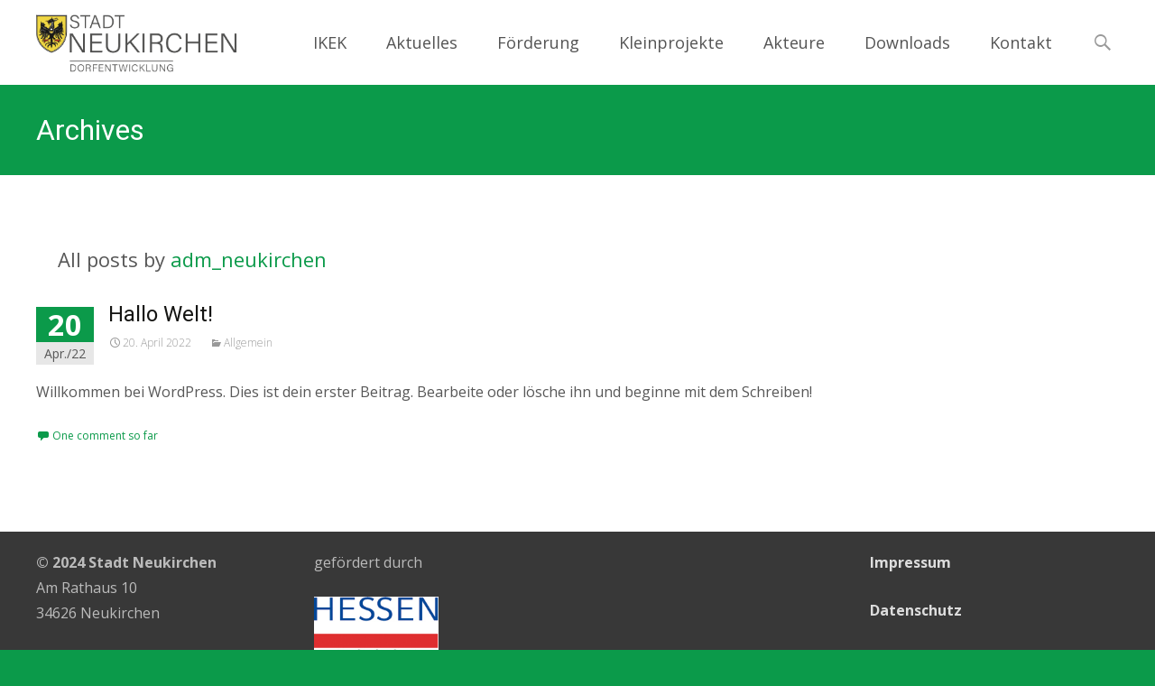

--- FILE ---
content_type: text/css
request_url: https://dorfentwicklung.neukirchen.de/wp-content/uploads/fonts/2cddc451a32c7db9e1c07c6f61d81a3a/font.css?v=1669980329
body_size: 26461
content:
/*
 * Font file created by Local Google Fonts 0.20.0
 * Created: Fri, 02 Dec 2022 11:25:24 +0000
 * Handle: imax-fonts
 * Original URL: //fonts.googleapis.com/css?family=Open+Sans%3A300%2C400%2C700%2C300italic%2C400italic%2C700italic%7CRoboto%3A300%2C400%2C700&amp;subset=latin%2Clatin-ext
*/

/* cyrillic-ext */
@font-face {
  font-family: 'Open Sans';
  font-style: italic;
  font-weight: 300;
  font-stretch: 100%;
  src: url(https://dorfentwicklung.neukirchen.de/wp-content/uploads/fonts/2cddc451a32c7db9e1c07c6f61d81a3a/open-sans-cyrillic-ext-v34-italic-300.woff2?c=1669980324) format('woff2');
  unicode-range: U+0460-052F, U+1C80-1C88, U+20B4, U+2DE0-2DFF, U+A640-A69F, U+FE2E-FE2F;
}
/* cyrillic */
@font-face {
  font-family: 'Open Sans';
  font-style: italic;
  font-weight: 300;
  font-stretch: 100%;
  src: url(https://dorfentwicklung.neukirchen.de/wp-content/uploads/fonts/2cddc451a32c7db9e1c07c6f61d81a3a/open-sans-cyrillic-v34-italic-300.woff2?c=1669980324) format('woff2');
  unicode-range: U+0301, U+0400-045F, U+0490-0491, U+04B0-04B1, U+2116;
}
/* greek-ext */
@font-face {
  font-family: 'Open Sans';
  font-style: italic;
  font-weight: 300;
  font-stretch: 100%;
  src: url(https://dorfentwicklung.neukirchen.de/wp-content/uploads/fonts/2cddc451a32c7db9e1c07c6f61d81a3a/open-sans-greek-ext-v34-italic-300.woff2?c=1669980324) format('woff2');
  unicode-range: U+1F00-1FFF;
}
/* greek */
@font-face {
  font-family: 'Open Sans';
  font-style: italic;
  font-weight: 300;
  font-stretch: 100%;
  src: url(https://dorfentwicklung.neukirchen.de/wp-content/uploads/fonts/2cddc451a32c7db9e1c07c6f61d81a3a/open-sans-greek-v34-italic-300.woff2?c=1669980324) format('woff2');
  unicode-range: U+0370-03FF;
}
/* hebrew */
@font-face {
  font-family: 'Open Sans';
  font-style: italic;
  font-weight: 300;
  font-stretch: 100%;
  src: url(https://dorfentwicklung.neukirchen.de/wp-content/uploads/fonts/2cddc451a32c7db9e1c07c6f61d81a3a/open-sans-hebrew-v34-italic-300.woff2?c=1669980324) format('woff2');
  unicode-range: U+0590-05FF, U+200C-2010, U+20AA, U+25CC, U+FB1D-FB4F;
}
/* vietnamese */
@font-face {
  font-family: 'Open Sans';
  font-style: italic;
  font-weight: 300;
  font-stretch: 100%;
  src: url(https://dorfentwicklung.neukirchen.de/wp-content/uploads/fonts/2cddc451a32c7db9e1c07c6f61d81a3a/open-sans-vietnamese-v34-italic-300.woff2?c=1669980324) format('woff2');
  unicode-range: U+0102-0103, U+0110-0111, U+0128-0129, U+0168-0169, U+01A0-01A1, U+01AF-01B0, U+1EA0-1EF9, U+20AB;
}
/* latin-ext */
@font-face {
  font-family: 'Open Sans';
  font-style: italic;
  font-weight: 300;
  font-stretch: 100%;
  src: url(https://dorfentwicklung.neukirchen.de/wp-content/uploads/fonts/2cddc451a32c7db9e1c07c6f61d81a3a/open-sans-latin-ext-v34-italic-300.woff2?c=1669980325) format('woff2');
  unicode-range: U+0100-024F, U+0259, U+1E00-1EFF, U+2020, U+20A0-20AB, U+20AD-20CF, U+2113, U+2C60-2C7F, U+A720-A7FF;
}
/* latin */
@font-face {
  font-family: 'Open Sans';
  font-style: italic;
  font-weight: 300;
  font-stretch: 100%;
  src: url(https://dorfentwicklung.neukirchen.de/wp-content/uploads/fonts/2cddc451a32c7db9e1c07c6f61d81a3a/open-sans-latin-v34-italic-300.woff2?c=1669980325) format('woff2');
  unicode-range: U+0000-00FF, U+0131, U+0152-0153, U+02BB-02BC, U+02C6, U+02DA, U+02DC, U+2000-206F, U+2074, U+20AC, U+2122, U+2191, U+2193, U+2212, U+2215, U+FEFF, U+FFFD;
}
/* cyrillic-ext */
@font-face {
  font-family: 'Open Sans';
  font-style: italic;
  font-weight: 400;
  font-stretch: 100%;
  src: url(https://dorfentwicklung.neukirchen.de/wp-content/uploads/fonts/2cddc451a32c7db9e1c07c6f61d81a3a/open-sans-cyrillic-ext-v34-italic-300.woff2?c=1669980324) format('woff2');
  unicode-range: U+0460-052F, U+1C80-1C88, U+20B4, U+2DE0-2DFF, U+A640-A69F, U+FE2E-FE2F;
}
/* cyrillic */
@font-face {
  font-family: 'Open Sans';
  font-style: italic;
  font-weight: 400;
  font-stretch: 100%;
  src: url(https://dorfentwicklung.neukirchen.de/wp-content/uploads/fonts/2cddc451a32c7db9e1c07c6f61d81a3a/open-sans-cyrillic-v34-italic-300.woff2?c=1669980324) format('woff2');
  unicode-range: U+0301, U+0400-045F, U+0490-0491, U+04B0-04B1, U+2116;
}
/* greek-ext */
@font-face {
  font-family: 'Open Sans';
  font-style: italic;
  font-weight: 400;
  font-stretch: 100%;
  src: url(https://dorfentwicklung.neukirchen.de/wp-content/uploads/fonts/2cddc451a32c7db9e1c07c6f61d81a3a/open-sans-greek-ext-v34-italic-300.woff2?c=1669980324) format('woff2');
  unicode-range: U+1F00-1FFF;
}
/* greek */
@font-face {
  font-family: 'Open Sans';
  font-style: italic;
  font-weight: 400;
  font-stretch: 100%;
  src: url(https://dorfentwicklung.neukirchen.de/wp-content/uploads/fonts/2cddc451a32c7db9e1c07c6f61d81a3a/open-sans-greek-v34-italic-300.woff2?c=1669980324) format('woff2');
  unicode-range: U+0370-03FF;
}
/* hebrew */
@font-face {
  font-family: 'Open Sans';
  font-style: italic;
  font-weight: 400;
  font-stretch: 100%;
  src: url(https://dorfentwicklung.neukirchen.de/wp-content/uploads/fonts/2cddc451a32c7db9e1c07c6f61d81a3a/open-sans-hebrew-v34-italic-300.woff2?c=1669980324) format('woff2');
  unicode-range: U+0590-05FF, U+200C-2010, U+20AA, U+25CC, U+FB1D-FB4F;
}
/* vietnamese */
@font-face {
  font-family: 'Open Sans';
  font-style: italic;
  font-weight: 400;
  font-stretch: 100%;
  src: url(https://dorfentwicklung.neukirchen.de/wp-content/uploads/fonts/2cddc451a32c7db9e1c07c6f61d81a3a/open-sans-vietnamese-v34-italic-300.woff2?c=1669980324) format('woff2');
  unicode-range: U+0102-0103, U+0110-0111, U+0128-0129, U+0168-0169, U+01A0-01A1, U+01AF-01B0, U+1EA0-1EF9, U+20AB;
}
/* latin-ext */
@font-face {
  font-family: 'Open Sans';
  font-style: italic;
  font-weight: 400;
  font-stretch: 100%;
  src: url(https://dorfentwicklung.neukirchen.de/wp-content/uploads/fonts/2cddc451a32c7db9e1c07c6f61d81a3a/open-sans-latin-ext-v34-italic-300.woff2?c=1669980325) format('woff2');
  unicode-range: U+0100-024F, U+0259, U+1E00-1EFF, U+2020, U+20A0-20AB, U+20AD-20CF, U+2113, U+2C60-2C7F, U+A720-A7FF;
}
/* latin */
@font-face {
  font-family: 'Open Sans';
  font-style: italic;
  font-weight: 400;
  font-stretch: 100%;
  src: url(https://dorfentwicklung.neukirchen.de/wp-content/uploads/fonts/2cddc451a32c7db9e1c07c6f61d81a3a/open-sans-latin-v34-italic-300.woff2?c=1669980325) format('woff2');
  unicode-range: U+0000-00FF, U+0131, U+0152-0153, U+02BB-02BC, U+02C6, U+02DA, U+02DC, U+2000-206F, U+2074, U+20AC, U+2122, U+2191, U+2193, U+2212, U+2215, U+FEFF, U+FFFD;
}
/* cyrillic-ext */
@font-face {
  font-family: 'Open Sans';
  font-style: italic;
  font-weight: 700;
  font-stretch: 100%;
  src: url(https://dorfentwicklung.neukirchen.de/wp-content/uploads/fonts/2cddc451a32c7db9e1c07c6f61d81a3a/open-sans-cyrillic-ext-v34-italic-300.woff2?c=1669980324) format('woff2');
  unicode-range: U+0460-052F, U+1C80-1C88, U+20B4, U+2DE0-2DFF, U+A640-A69F, U+FE2E-FE2F;
}
/* cyrillic */
@font-face {
  font-family: 'Open Sans';
  font-style: italic;
  font-weight: 700;
  font-stretch: 100%;
  src: url(https://dorfentwicklung.neukirchen.de/wp-content/uploads/fonts/2cddc451a32c7db9e1c07c6f61d81a3a/open-sans-cyrillic-v34-italic-300.woff2?c=1669980324) format('woff2');
  unicode-range: U+0301, U+0400-045F, U+0490-0491, U+04B0-04B1, U+2116;
}
/* greek-ext */
@font-face {
  font-family: 'Open Sans';
  font-style: italic;
  font-weight: 700;
  font-stretch: 100%;
  src: url(https://dorfentwicklung.neukirchen.de/wp-content/uploads/fonts/2cddc451a32c7db9e1c07c6f61d81a3a/open-sans-greek-ext-v34-italic-300.woff2?c=1669980324) format('woff2');
  unicode-range: U+1F00-1FFF;
}
/* greek */
@font-face {
  font-family: 'Open Sans';
  font-style: italic;
  font-weight: 700;
  font-stretch: 100%;
  src: url(https://dorfentwicklung.neukirchen.de/wp-content/uploads/fonts/2cddc451a32c7db9e1c07c6f61d81a3a/open-sans-greek-v34-italic-300.woff2?c=1669980324) format('woff2');
  unicode-range: U+0370-03FF;
}
/* hebrew */
@font-face {
  font-family: 'Open Sans';
  font-style: italic;
  font-weight: 700;
  font-stretch: 100%;
  src: url(https://dorfentwicklung.neukirchen.de/wp-content/uploads/fonts/2cddc451a32c7db9e1c07c6f61d81a3a/open-sans-hebrew-v34-italic-300.woff2?c=1669980324) format('woff2');
  unicode-range: U+0590-05FF, U+200C-2010, U+20AA, U+25CC, U+FB1D-FB4F;
}
/* vietnamese */
@font-face {
  font-family: 'Open Sans';
  font-style: italic;
  font-weight: 700;
  font-stretch: 100%;
  src: url(https://dorfentwicklung.neukirchen.de/wp-content/uploads/fonts/2cddc451a32c7db9e1c07c6f61d81a3a/open-sans-vietnamese-v34-italic-300.woff2?c=1669980324) format('woff2');
  unicode-range: U+0102-0103, U+0110-0111, U+0128-0129, U+0168-0169, U+01A0-01A1, U+01AF-01B0, U+1EA0-1EF9, U+20AB;
}
/* latin-ext */
@font-face {
  font-family: 'Open Sans';
  font-style: italic;
  font-weight: 700;
  font-stretch: 100%;
  src: url(https://dorfentwicklung.neukirchen.de/wp-content/uploads/fonts/2cddc451a32c7db9e1c07c6f61d81a3a/open-sans-latin-ext-v34-italic-300.woff2?c=1669980325) format('woff2');
  unicode-range: U+0100-024F, U+0259, U+1E00-1EFF, U+2020, U+20A0-20AB, U+20AD-20CF, U+2113, U+2C60-2C7F, U+A720-A7FF;
}
/* latin */
@font-face {
  font-family: 'Open Sans';
  font-style: italic;
  font-weight: 700;
  font-stretch: 100%;
  src: url(https://dorfentwicklung.neukirchen.de/wp-content/uploads/fonts/2cddc451a32c7db9e1c07c6f61d81a3a/open-sans-latin-v34-italic-300.woff2?c=1669980325) format('woff2');
  unicode-range: U+0000-00FF, U+0131, U+0152-0153, U+02BB-02BC, U+02C6, U+02DA, U+02DC, U+2000-206F, U+2074, U+20AC, U+2122, U+2191, U+2193, U+2212, U+2215, U+FEFF, U+FFFD;
}
/* cyrillic-ext */
@font-face {
  font-family: 'Open Sans';
  font-style: normal;
  font-weight: 300;
  font-stretch: 100%;
  src: url(https://dorfentwicklung.neukirchen.de/wp-content/uploads/fonts/2cddc451a32c7db9e1c07c6f61d81a3a/open-sans-cyrillic-ext-v34-normal-300.woff2?c=1669980325) format('woff2');
  unicode-range: U+0460-052F, U+1C80-1C88, U+20B4, U+2DE0-2DFF, U+A640-A69F, U+FE2E-FE2F;
}
/* cyrillic */
@font-face {
  font-family: 'Open Sans';
  font-style: normal;
  font-weight: 300;
  font-stretch: 100%;
  src: url(https://dorfentwicklung.neukirchen.de/wp-content/uploads/fonts/2cddc451a32c7db9e1c07c6f61d81a3a/open-sans-cyrillic-v34-normal-300.woff2?c=1669980325) format('woff2');
  unicode-range: U+0301, U+0400-045F, U+0490-0491, U+04B0-04B1, U+2116;
}
/* greek-ext */
@font-face {
  font-family: 'Open Sans';
  font-style: normal;
  font-weight: 300;
  font-stretch: 100%;
  src: url(https://dorfentwicklung.neukirchen.de/wp-content/uploads/fonts/2cddc451a32c7db9e1c07c6f61d81a3a/open-sans-greek-ext-v34-normal-300.woff2?c=1669980325) format('woff2');
  unicode-range: U+1F00-1FFF;
}
/* greek */
@font-face {
  font-family: 'Open Sans';
  font-style: normal;
  font-weight: 300;
  font-stretch: 100%;
  src: url(https://dorfentwicklung.neukirchen.de/wp-content/uploads/fonts/2cddc451a32c7db9e1c07c6f61d81a3a/open-sans-greek-v34-normal-300.woff2?c=1669980325) format('woff2');
  unicode-range: U+0370-03FF;
}
/* hebrew */
@font-face {
  font-family: 'Open Sans';
  font-style: normal;
  font-weight: 300;
  font-stretch: 100%;
  src: url(https://dorfentwicklung.neukirchen.de/wp-content/uploads/fonts/2cddc451a32c7db9e1c07c6f61d81a3a/open-sans-hebrew-v34-normal-300.woff2?c=1669980325) format('woff2');
  unicode-range: U+0590-05FF, U+200C-2010, U+20AA, U+25CC, U+FB1D-FB4F;
}
/* vietnamese */
@font-face {
  font-family: 'Open Sans';
  font-style: normal;
  font-weight: 300;
  font-stretch: 100%;
  src: url(https://dorfentwicklung.neukirchen.de/wp-content/uploads/fonts/2cddc451a32c7db9e1c07c6f61d81a3a/open-sans-vietnamese-v34-normal-300.woff2?c=1669980325) format('woff2');
  unicode-range: U+0102-0103, U+0110-0111, U+0128-0129, U+0168-0169, U+01A0-01A1, U+01AF-01B0, U+1EA0-1EF9, U+20AB;
}
/* latin-ext */
@font-face {
  font-family: 'Open Sans';
  font-style: normal;
  font-weight: 300;
  font-stretch: 100%;
  src: url(https://dorfentwicklung.neukirchen.de/wp-content/uploads/fonts/2cddc451a32c7db9e1c07c6f61d81a3a/open-sans-latin-ext-v34-normal-300.woff2?c=1669980326) format('woff2');
  unicode-range: U+0100-024F, U+0259, U+1E00-1EFF, U+2020, U+20A0-20AB, U+20AD-20CF, U+2113, U+2C60-2C7F, U+A720-A7FF;
}
/* latin */
@font-face {
  font-family: 'Open Sans';
  font-style: normal;
  font-weight: 300;
  font-stretch: 100%;
  src: url(https://dorfentwicklung.neukirchen.de/wp-content/uploads/fonts/2cddc451a32c7db9e1c07c6f61d81a3a/open-sans-latin-v34-normal-300.woff2?c=1669980326) format('woff2');
  unicode-range: U+0000-00FF, U+0131, U+0152-0153, U+02BB-02BC, U+02C6, U+02DA, U+02DC, U+2000-206F, U+2074, U+20AC, U+2122, U+2191, U+2193, U+2212, U+2215, U+FEFF, U+FFFD;
}
/* cyrillic-ext */
@font-face {
  font-family: 'Open Sans';
  font-style: normal;
  font-weight: 400;
  font-stretch: 100%;
  src: url(https://dorfentwicklung.neukirchen.de/wp-content/uploads/fonts/2cddc451a32c7db9e1c07c6f61d81a3a/open-sans-cyrillic-ext-v34-normal-300.woff2?c=1669980325) format('woff2');
  unicode-range: U+0460-052F, U+1C80-1C88, U+20B4, U+2DE0-2DFF, U+A640-A69F, U+FE2E-FE2F;
}
/* cyrillic */
@font-face {
  font-family: 'Open Sans';
  font-style: normal;
  font-weight: 400;
  font-stretch: 100%;
  src: url(https://dorfentwicklung.neukirchen.de/wp-content/uploads/fonts/2cddc451a32c7db9e1c07c6f61d81a3a/open-sans-cyrillic-v34-normal-300.woff2?c=1669980325) format('woff2');
  unicode-range: U+0301, U+0400-045F, U+0490-0491, U+04B0-04B1, U+2116;
}
/* greek-ext */
@font-face {
  font-family: 'Open Sans';
  font-style: normal;
  font-weight: 400;
  font-stretch: 100%;
  src: url(https://dorfentwicklung.neukirchen.de/wp-content/uploads/fonts/2cddc451a32c7db9e1c07c6f61d81a3a/open-sans-greek-ext-v34-normal-300.woff2?c=1669980325) format('woff2');
  unicode-range: U+1F00-1FFF;
}
/* greek */
@font-face {
  font-family: 'Open Sans';
  font-style: normal;
  font-weight: 400;
  font-stretch: 100%;
  src: url(https://dorfentwicklung.neukirchen.de/wp-content/uploads/fonts/2cddc451a32c7db9e1c07c6f61d81a3a/open-sans-greek-v34-normal-300.woff2?c=1669980325) format('woff2');
  unicode-range: U+0370-03FF;
}
/* hebrew */
@font-face {
  font-family: 'Open Sans';
  font-style: normal;
  font-weight: 400;
  font-stretch: 100%;
  src: url(https://dorfentwicklung.neukirchen.de/wp-content/uploads/fonts/2cddc451a32c7db9e1c07c6f61d81a3a/open-sans-hebrew-v34-normal-300.woff2?c=1669980325) format('woff2');
  unicode-range: U+0590-05FF, U+200C-2010, U+20AA, U+25CC, U+FB1D-FB4F;
}
/* vietnamese */
@font-face {
  font-family: 'Open Sans';
  font-style: normal;
  font-weight: 400;
  font-stretch: 100%;
  src: url(https://dorfentwicklung.neukirchen.de/wp-content/uploads/fonts/2cddc451a32c7db9e1c07c6f61d81a3a/open-sans-vietnamese-v34-normal-300.woff2?c=1669980325) format('woff2');
  unicode-range: U+0102-0103, U+0110-0111, U+0128-0129, U+0168-0169, U+01A0-01A1, U+01AF-01B0, U+1EA0-1EF9, U+20AB;
}
/* latin-ext */
@font-face {
  font-family: 'Open Sans';
  font-style: normal;
  font-weight: 400;
  font-stretch: 100%;
  src: url(https://dorfentwicklung.neukirchen.de/wp-content/uploads/fonts/2cddc451a32c7db9e1c07c6f61d81a3a/open-sans-latin-ext-v34-normal-300.woff2?c=1669980326) format('woff2');
  unicode-range: U+0100-024F, U+0259, U+1E00-1EFF, U+2020, U+20A0-20AB, U+20AD-20CF, U+2113, U+2C60-2C7F, U+A720-A7FF;
}
/* latin */
@font-face {
  font-family: 'Open Sans';
  font-style: normal;
  font-weight: 400;
  font-stretch: 100%;
  src: url(https://dorfentwicklung.neukirchen.de/wp-content/uploads/fonts/2cddc451a32c7db9e1c07c6f61d81a3a/open-sans-latin-v34-normal-300.woff2?c=1669980326) format('woff2');
  unicode-range: U+0000-00FF, U+0131, U+0152-0153, U+02BB-02BC, U+02C6, U+02DA, U+02DC, U+2000-206F, U+2074, U+20AC, U+2122, U+2191, U+2193, U+2212, U+2215, U+FEFF, U+FFFD;
}
/* cyrillic-ext */
@font-face {
  font-family: 'Open Sans';
  font-style: normal;
  font-weight: 700;
  font-stretch: 100%;
  src: url(https://dorfentwicklung.neukirchen.de/wp-content/uploads/fonts/2cddc451a32c7db9e1c07c6f61d81a3a/open-sans-cyrillic-ext-v34-normal-300.woff2?c=1669980325) format('woff2');
  unicode-range: U+0460-052F, U+1C80-1C88, U+20B4, U+2DE0-2DFF, U+A640-A69F, U+FE2E-FE2F;
}
/* cyrillic */
@font-face {
  font-family: 'Open Sans';
  font-style: normal;
  font-weight: 700;
  font-stretch: 100%;
  src: url(https://dorfentwicklung.neukirchen.de/wp-content/uploads/fonts/2cddc451a32c7db9e1c07c6f61d81a3a/open-sans-cyrillic-v34-normal-300.woff2?c=1669980325) format('woff2');
  unicode-range: U+0301, U+0400-045F, U+0490-0491, U+04B0-04B1, U+2116;
}
/* greek-ext */
@font-face {
  font-family: 'Open Sans';
  font-style: normal;
  font-weight: 700;
  font-stretch: 100%;
  src: url(https://dorfentwicklung.neukirchen.de/wp-content/uploads/fonts/2cddc451a32c7db9e1c07c6f61d81a3a/open-sans-greek-ext-v34-normal-300.woff2?c=1669980325) format('woff2');
  unicode-range: U+1F00-1FFF;
}
/* greek */
@font-face {
  font-family: 'Open Sans';
  font-style: normal;
  font-weight: 700;
  font-stretch: 100%;
  src: url(https://dorfentwicklung.neukirchen.de/wp-content/uploads/fonts/2cddc451a32c7db9e1c07c6f61d81a3a/open-sans-greek-v34-normal-300.woff2?c=1669980325) format('woff2');
  unicode-range: U+0370-03FF;
}
/* hebrew */
@font-face {
  font-family: 'Open Sans';
  font-style: normal;
  font-weight: 700;
  font-stretch: 100%;
  src: url(https://dorfentwicklung.neukirchen.de/wp-content/uploads/fonts/2cddc451a32c7db9e1c07c6f61d81a3a/open-sans-hebrew-v34-normal-300.woff2?c=1669980325) format('woff2');
  unicode-range: U+0590-05FF, U+200C-2010, U+20AA, U+25CC, U+FB1D-FB4F;
}
/* vietnamese */
@font-face {
  font-family: 'Open Sans';
  font-style: normal;
  font-weight: 700;
  font-stretch: 100%;
  src: url(https://dorfentwicklung.neukirchen.de/wp-content/uploads/fonts/2cddc451a32c7db9e1c07c6f61d81a3a/open-sans-vietnamese-v34-normal-300.woff2?c=1669980325) format('woff2');
  unicode-range: U+0102-0103, U+0110-0111, U+0128-0129, U+0168-0169, U+01A0-01A1, U+01AF-01B0, U+1EA0-1EF9, U+20AB;
}
/* latin-ext */
@font-face {
  font-family: 'Open Sans';
  font-style: normal;
  font-weight: 700;
  font-stretch: 100%;
  src: url(https://dorfentwicklung.neukirchen.de/wp-content/uploads/fonts/2cddc451a32c7db9e1c07c6f61d81a3a/open-sans-latin-ext-v34-normal-300.woff2?c=1669980326) format('woff2');
  unicode-range: U+0100-024F, U+0259, U+1E00-1EFF, U+2020, U+20A0-20AB, U+20AD-20CF, U+2113, U+2C60-2C7F, U+A720-A7FF;
}
/* latin */
@font-face {
  font-family: 'Open Sans';
  font-style: normal;
  font-weight: 700;
  font-stretch: 100%;
  src: url(https://dorfentwicklung.neukirchen.de/wp-content/uploads/fonts/2cddc451a32c7db9e1c07c6f61d81a3a/open-sans-latin-v34-normal-300.woff2?c=1669980326) format('woff2');
  unicode-range: U+0000-00FF, U+0131, U+0152-0153, U+02BB-02BC, U+02C6, U+02DA, U+02DC, U+2000-206F, U+2074, U+20AC, U+2122, U+2191, U+2193, U+2212, U+2215, U+FEFF, U+FFFD;
}
/* cyrillic-ext */
@font-face {
  font-family: 'Roboto';
  font-style: normal;
  font-weight: 300;
  src: url(https://dorfentwicklung.neukirchen.de/wp-content/uploads/fonts/2cddc451a32c7db9e1c07c6f61d81a3a/roboto-cyrillic-ext-v30-normal-300.woff2?c=1669980326) format('woff2');
  unicode-range: U+0460-052F, U+1C80-1C88, U+20B4, U+2DE0-2DFF, U+A640-A69F, U+FE2E-FE2F;
}
/* cyrillic */
@font-face {
  font-family: 'Roboto';
  font-style: normal;
  font-weight: 300;
  src: url(https://dorfentwicklung.neukirchen.de/wp-content/uploads/fonts/2cddc451a32c7db9e1c07c6f61d81a3a/roboto-cyrillic-v30-normal-300.woff2?c=1669980327) format('woff2');
  unicode-range: U+0301, U+0400-045F, U+0490-0491, U+04B0-04B1, U+2116;
}
/* greek-ext */
@font-face {
  font-family: 'Roboto';
  font-style: normal;
  font-weight: 300;
  src: url(https://dorfentwicklung.neukirchen.de/wp-content/uploads/fonts/2cddc451a32c7db9e1c07c6f61d81a3a/roboto-greek-ext-v30-normal-300.woff2?c=1669980327) format('woff2');
  unicode-range: U+1F00-1FFF;
}
/* greek */
@font-face {
  font-family: 'Roboto';
  font-style: normal;
  font-weight: 300;
  src: url(https://dorfentwicklung.neukirchen.de/wp-content/uploads/fonts/2cddc451a32c7db9e1c07c6f61d81a3a/roboto-greek-v30-normal-300.woff2?c=1669980327) format('woff2');
  unicode-range: U+0370-03FF;
}
/* vietnamese */
@font-face {
  font-family: 'Roboto';
  font-style: normal;
  font-weight: 300;
  src: url(https://dorfentwicklung.neukirchen.de/wp-content/uploads/fonts/2cddc451a32c7db9e1c07c6f61d81a3a/roboto-vietnamese-v30-normal-300.woff2?c=1669980327) format('woff2');
  unicode-range: U+0102-0103, U+0110-0111, U+0128-0129, U+0168-0169, U+01A0-01A1, U+01AF-01B0, U+1EA0-1EF9, U+20AB;
}
/* latin-ext */
@font-face {
  font-family: 'Roboto';
  font-style: normal;
  font-weight: 300;
  src: url(https://dorfentwicklung.neukirchen.de/wp-content/uploads/fonts/2cddc451a32c7db9e1c07c6f61d81a3a/roboto-latin-ext-v30-normal-300.woff2?c=1669980327) format('woff2');
  unicode-range: U+0100-024F, U+0259, U+1E00-1EFF, U+2020, U+20A0-20AB, U+20AD-20CF, U+2113, U+2C60-2C7F, U+A720-A7FF;
}
/* latin */
@font-face {
  font-family: 'Roboto';
  font-style: normal;
  font-weight: 300;
  src: url(https://dorfentwicklung.neukirchen.de/wp-content/uploads/fonts/2cddc451a32c7db9e1c07c6f61d81a3a/roboto-latin-v30-normal-300.woff2?c=1669980327) format('woff2');
  unicode-range: U+0000-00FF, U+0131, U+0152-0153, U+02BB-02BC, U+02C6, U+02DA, U+02DC, U+2000-206F, U+2074, U+20AC, U+2122, U+2191, U+2193, U+2212, U+2215, U+FEFF, U+FFFD;
}
/* cyrillic-ext */
@font-face {
  font-family: 'Roboto';
  font-style: normal;
  font-weight: 400;
  src: url(https://dorfentwicklung.neukirchen.de/wp-content/uploads/fonts/2cddc451a32c7db9e1c07c6f61d81a3a/roboto-cyrillic-ext-v30-normal-400.woff2?c=1669980327) format('woff2');
  unicode-range: U+0460-052F, U+1C80-1C88, U+20B4, U+2DE0-2DFF, U+A640-A69F, U+FE2E-FE2F;
}
/* cyrillic */
@font-face {
  font-family: 'Roboto';
  font-style: normal;
  font-weight: 400;
  src: url(https://dorfentwicklung.neukirchen.de/wp-content/uploads/fonts/2cddc451a32c7db9e1c07c6f61d81a3a/roboto-cyrillic-v30-normal-400.woff2?c=1669980328) format('woff2');
  unicode-range: U+0301, U+0400-045F, U+0490-0491, U+04B0-04B1, U+2116;
}
/* greek-ext */
@font-face {
  font-family: 'Roboto';
  font-style: normal;
  font-weight: 400;
  src: url(https://dorfentwicklung.neukirchen.de/wp-content/uploads/fonts/2cddc451a32c7db9e1c07c6f61d81a3a/roboto-greek-ext-v30-normal-400.woff2?c=1669980328) format('woff2');
  unicode-range: U+1F00-1FFF;
}
/* greek */
@font-face {
  font-family: 'Roboto';
  font-style: normal;
  font-weight: 400;
  src: url(https://dorfentwicklung.neukirchen.de/wp-content/uploads/fonts/2cddc451a32c7db9e1c07c6f61d81a3a/roboto-greek-v30-normal-400.woff2?c=1669980328) format('woff2');
  unicode-range: U+0370-03FF;
}
/* vietnamese */
@font-face {
  font-family: 'Roboto';
  font-style: normal;
  font-weight: 400;
  src: url(https://dorfentwicklung.neukirchen.de/wp-content/uploads/fonts/2cddc451a32c7db9e1c07c6f61d81a3a/roboto-vietnamese-v30-normal-400.woff2?c=1669980328) format('woff2');
  unicode-range: U+0102-0103, U+0110-0111, U+0128-0129, U+0168-0169, U+01A0-01A1, U+01AF-01B0, U+1EA0-1EF9, U+20AB;
}
/* latin-ext */
@font-face {
  font-family: 'Roboto';
  font-style: normal;
  font-weight: 400;
  src: url(https://dorfentwicklung.neukirchen.de/wp-content/uploads/fonts/2cddc451a32c7db9e1c07c6f61d81a3a/roboto-latin-ext-v30-normal-400.woff2?c=1669980328) format('woff2');
  unicode-range: U+0100-024F, U+0259, U+1E00-1EFF, U+2020, U+20A0-20AB, U+20AD-20CF, U+2113, U+2C60-2C7F, U+A720-A7FF;
}
/* latin */
@font-face {
  font-family: 'Roboto';
  font-style: normal;
  font-weight: 400;
  src: url(https://dorfentwicklung.neukirchen.de/wp-content/uploads/fonts/2cddc451a32c7db9e1c07c6f61d81a3a/roboto-latin-v30-normal-400.woff2?c=1669980328) format('woff2');
  unicode-range: U+0000-00FF, U+0131, U+0152-0153, U+02BB-02BC, U+02C6, U+02DA, U+02DC, U+2000-206F, U+2074, U+20AC, U+2122, U+2191, U+2193, U+2212, U+2215, U+FEFF, U+FFFD;
}
/* cyrillic-ext */
@font-face {
  font-family: 'Roboto';
  font-style: normal;
  font-weight: 700;
  src: url(https://dorfentwicklung.neukirchen.de/wp-content/uploads/fonts/2cddc451a32c7db9e1c07c6f61d81a3a/roboto-cyrillic-ext-v30-normal-700.woff2?c=1669980328) format('woff2');
  unicode-range: U+0460-052F, U+1C80-1C88, U+20B4, U+2DE0-2DFF, U+A640-A69F, U+FE2E-FE2F;
}
/* cyrillic */
@font-face {
  font-family: 'Roboto';
  font-style: normal;
  font-weight: 700;
  src: url(https://dorfentwicklung.neukirchen.de/wp-content/uploads/fonts/2cddc451a32c7db9e1c07c6f61d81a3a/roboto-cyrillic-v30-normal-700.woff2?c=1669980328) format('woff2');
  unicode-range: U+0301, U+0400-045F, U+0490-0491, U+04B0-04B1, U+2116;
}
/* greek-ext */
@font-face {
  font-family: 'Roboto';
  font-style: normal;
  font-weight: 700;
  src: url(https://dorfentwicklung.neukirchen.de/wp-content/uploads/fonts/2cddc451a32c7db9e1c07c6f61d81a3a/roboto-greek-ext-v30-normal-700.woff2?c=1669980329) format('woff2');
  unicode-range: U+1F00-1FFF;
}
/* greek */
@font-face {
  font-family: 'Roboto';
  font-style: normal;
  font-weight: 700;
  src: url(https://dorfentwicklung.neukirchen.de/wp-content/uploads/fonts/2cddc451a32c7db9e1c07c6f61d81a3a/roboto-greek-v30-normal-700.woff2?c=1669980329) format('woff2');
  unicode-range: U+0370-03FF;
}
/* vietnamese */
@font-face {
  font-family: 'Roboto';
  font-style: normal;
  font-weight: 700;
  src: url(https://dorfentwicklung.neukirchen.de/wp-content/uploads/fonts/2cddc451a32c7db9e1c07c6f61d81a3a/roboto-vietnamese-v30-normal-700.woff2?c=1669980329) format('woff2');
  unicode-range: U+0102-0103, U+0110-0111, U+0128-0129, U+0168-0169, U+01A0-01A1, U+01AF-01B0, U+1EA0-1EF9, U+20AB;
}
/* latin-ext */
@font-face {
  font-family: 'Roboto';
  font-style: normal;
  font-weight: 700;
  src: url(https://dorfentwicklung.neukirchen.de/wp-content/uploads/fonts/2cddc451a32c7db9e1c07c6f61d81a3a/roboto-latin-ext-v30-normal-700.woff2?c=1669980329) format('woff2');
  unicode-range: U+0100-024F, U+0259, U+1E00-1EFF, U+2020, U+20A0-20AB, U+20AD-20CF, U+2113, U+2C60-2C7F, U+A720-A7FF;
}
/* latin */
@font-face {
  font-family: 'Roboto';
  font-style: normal;
  font-weight: 700;
  src: url(https://dorfentwicklung.neukirchen.de/wp-content/uploads/fonts/2cddc451a32c7db9e1c07c6f61d81a3a/roboto-latin-v30-normal-700.woff2?c=1669980329) format('woff2');
  unicode-range: U+0000-00FF, U+0131, U+0152-0153, U+02BB-02BC, U+02C6, U+02DA, U+02DC, U+2000-206F, U+2074, U+20AC, U+2122, U+2191, U+2193, U+2212, U+2215, U+FEFF, U+FFFD;
}
